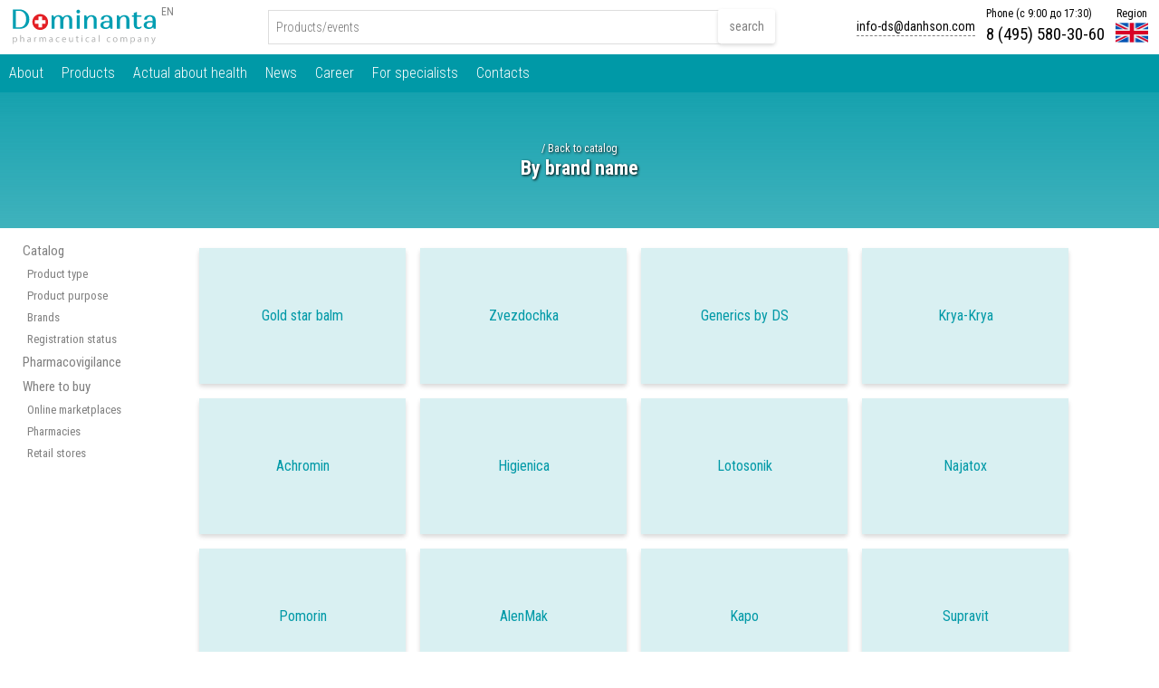

--- FILE ---
content_type: text/html; charset=utf-8
request_url: https://www.dominanta-service.ru/en/catalog/brands
body_size: 5692
content:

<!doctype html><html><head><meta charset="utf-8"><title>Catalog (By brand name)</title><meta name="keywords" content=""><meta name="description" content="">
<meta name="google-site-verification" content="8MVMJj1yL42qpCap2oOdW14enoIbfi83xWcfq05Oki0" /><meta name="yandex-verification" content="a19177777569a336" /><link href="https://www.dominanta-service.ru/Admin/BWP/Resources/Users/Root/css/main/dsm.css" rel="stylesheet" /><link href="/Admin/BWP/Resources/Users/Root/content/elements/market/fotorama/fotorama.css" rel="stylesheet" /><script src="/Admin/BWP/Resources/Users/Root/content/js/jquery.min.js"></script><link href="https://www.dominanta-service.ru/Admin/BWP/Resources/Users/Root/css/dominanta/assets/style.css" rel="stylesheet" /><link href="https://www.dominanta-service.ru/Admin/BWP/Resources/Users/Root/css/dominanta/assets/custom.css" rel="stylesheet" /><script src="/Admin/BWP/Resources/Users/Root/local/js/show-hidden.js"></script><script src="/Admin/BWP/Resources/Users/Root/local/js/tooltip.js"></script><meta name="viewport" content="width=device-width, initial-scale=1"><meta http-equiv="X-UA-Compatible" content="IE=edge"><link rel="shortcut icon" href="/Admin/BWP/Resources/Users/Root/favicon.ico">
<link href="/Content/css/maincss?v=tM2IfRjzLBS8Zq_NYmMWnWD0VDnG86dDh6PnC1l0w8Q1" rel="stylesheet"/>
<link href="/Content/css/l1/maincss?v=iSrOq5WD82p2yQzRd43rIXTAXMZ4PNNDieu1ilkwpJY1" rel="stylesheet"/>
<style>body{Arial;}</style><link rel='stylesheet' href="/Content/css/dcss/en/catalog/brands.css?v=0432025221840"><!--[if lt IE 9]><script src="https://oss.maxcdn.com/libs/html5shiv/3.7.0/html5shiv.js"></script><script src="https://oss.maxcdn.com/libs/respond./Content/js/1.4.2/respond.min.js"></script><link rel='stylesheet' href="/Content/css/ie/ie8.css"><![endif]-->
<script> if (window.location.search.indexOf('f&nomenu') > -1) { var sheet = document.styleSheets[0]; sheet.insertRule("header { display: none !important; }", 1); sheet.insertRule("footer { display: none !important; }", 2); }</script></head><body class="home" style="overflow-x: hidden;" data-render="05.03.2025 1:18:40" data-pagecode="en/catalog/brands" data-pagec="183272"><div class="body-fixed"><div class="body-fixed-bgcover"></div></div><div id="xs-indicator"></div><div id="sm-indicator"></div><div id="md-indicator"></div><div id="lg-indicator"></div><div id="lxs-windicator"></div><div id="llxs-windicator"></div><div id="xs-windicator"></div><div id="sm-windicator"></div><div id="md-windicator"></div><div id="lg-windicator"></div><div id="xllg-windicator"></div><div id="xxllg-windicator"></div><div class="page-box " id=""><style></style><div class="page-box-content" id="page-content-wrapper"><div id="main"><div class="top-margin-x"></div>
<style>.only-authorized {display: none;}</style>
<style>  .body-fixed-bgcover::before{background-color: rgb(255, 255, 255);content: '';display: block;height: 100%;position: absolute;width: 100%;}.body-fixed-bgcover:hover::before{background-color: rgb(255, 255, 255);content: '';display: block;height: 100%;position: absolute;width: 100%;}.body-fixed {position: fixed;}.body-fixed .body-fixed-bgcover {
} body:hover .body-fixed {
} body:hover .body-fixed .body-fixed-bgcover { 
} video.body {position: fixed;top: 0;left: 0;min-width: 100%;min-height: 100%;width: auto; height: auto;} @media only screen and (min-width: 0px) and (max-width: 479px) { video.body {display: none;} }  </style>
<script>
 try{window.UserLoggedInID='-1';  window.UserLoggedInName=''; window.UserLoggedIn=false;} catch(ex){} 
</script>












<div id="uni-line-678630" class="runiline uniline   uni-filter-elements  uniblock   " style=""  data-at="0" data-prevent-losing-active="false" data-toggle="false" data-redirect-immed="false" data-group="" data-sidebar="" data-addtocartmode="" data-button="" data-navigationtype="" data-navigation="" data-navigationtarget="" data-xs-count="0" data-sm-count="0" data-md-count="0" data-lg-count="0" data-padding-top="" data-padding-bottom="" data-generic="false" data-filter="" data-addroles="" data-submit="" data-submit-mode="" data-submit-show="" data-submit-hide="" data-redirect="" filter-id="" data-uploadinput="" data-isbtemp="false" data-b-t="0" data-dt="" data-colid="" data-tableid="" data-entityid=""  >
<div class="row row-no-padding uni-filter-elements" data-xs-count="0" data-sm-count="0" data-md-count="0" data-lg-count="0">

<div class="uni-line-678630-col uni-line-678630-i-0     col-no-padding   " data-asdf='1 - 0' style=";height: 100%" ><style> @media (max-width: 480px) {.uni-line-678630-i-0 { }} @media (max-width: 320px) {.uni-line-678630-i-0 { }} @media (max-width: 767px) {.uni-line-678630-i-0 { }} @media (min-width: 768px) {.uni-line-678630-i-0 { }} @media (min-width: 992px) {.uni-line-678630-i-0 { }} @media (min-width: 1200px) {.uni-line-678630-i-0 { }} @media (min-width: 1600px) {.uni-line-678630-i-0 { }} @media (min-width: 1920px) {.uni-line-678630-i-0 { }}</style> 











<div id="uni-line-162764" class="runiline uniline   uni-filter-elements  uniblock   " style=""  data-at="0" data-prevent-losing-active="false" data-toggle="false" data-redirect-immed="false" data-group="" data-sidebar="" data-addtocartmode="" data-button="" data-navigationtype="" data-navigation="" data-navigationtarget="" data-xs-count="0" data-sm-count="0" data-md-count="0" data-lg-count="0" data-padding-top="" data-padding-bottom="" data-generic="false" data-filter="" data-addroles="" data-submit="" data-submit-mode="" data-submit-show="" data-submit-hide="" data-redirect="" filter-id="" data-uploadinput="" data-isbtemp="false" data-b-t="0" data-dt="" data-colid="" data-tableid="292" data-entityid="2"  >
<div class="row row-no-padding uni-filter-elements" data-xs-count="0" data-sm-count="0" data-md-count="0" data-lg-count="0">

<div class="uni-line-162764-col uni-line-162764-i-0     col-no-padding  " data-asdf='1 - 0' style=" height: auto;" ><style></style> 
<div id="uni-775614" class="uniblock unitext runitext "><div class="unitext-before"><section>
<div class="wrapper dsf">
<header class="page-header"><script>if (/comp|inter|loaded/.test(document.readyState)){onPageLoaded();}else{document.addEventListener('DOMContentLoaded', onPageLoaded, false);}function onPageLoaded(){var element=$('.fixed-menu'); $(window).scroll(function(){element['fade'+ ($(this).scrollTop() > 120 ? 'In': 'Out')](80);});}</script>
<style type="text/css">.input-search{
  padding:8px;
  border-style: solid;
  border-width: 1px;
  border-radius: 0px;
  border-color: #dddddd;
  }
</style>
<script src="/Admin/BWP/Resources/Users/Root/search/SearchSellObjectsEn.js">
</script>
<div class="dsf"> 
  <div class="header-mobile a768m p4-tb"> 
    <div class="bt w100p p12-lr"> 
      <div class="btl v-am"><a href="/"><img alt="" height="22" src="/Admin/BWP/Resources/Users/Root/logo/Dominanta-Service-logo-en.svg" style="width:125px; height:28px; float:left" width="100"/></a> 
      </div>
      <div class="btl v-am t-ar"><a aria-controls="collapseMenu" aria-expanded="false" data-toggle="collapse" href="#collapseMenu" role="button"><img alt="" src="/Admin/BWP/Resources/Users/Root/icons/list-menu.png" style="width: 22px; height: 22px;"/></a> 
      </div>
    </div>
    <div class="collapse" id="collapseMenu"> 
      <div> 
        <div class="menu-mobile-container"> 
          <div><a class="menu-mobile" href="/en/main">Main</a> 
          </div>
          <div><a class="menu-mobile" href="/en/about">About</a> 
          </div>
          <div><a class="menu-mobile" href="/en/products">Products</a> 
          </div>
          <div><a class="menu-mobile" href="/en/actual">Actual about health</a> 
          </div>
          <div><a class="menu-mobile" href="/en/news">News</a> 
          </div>
          <div><a class="menu-mobile" href="/en/career">Career</a> 
          </div>
          <div><a class="menu-mobile" href="/en/for-specialists">For specialists</a> 
          </div>
          <div><a class="menu-mobile" href="/en/contacts">Contacts</a> 
          </div>
          <div><a class="menu-mobile" href="/">На русском</a> 
          </div>
        </div>
      </div>
    </div>
  </div>
  <div class="a768"> 
    <div class="p1 bt w100p mw1400 "> 
      <div class="p1-b1 btl h60 v-am"> 
        <div class="fl"> 
          <div class="logo"><a href="/en/main"><img alt="" height="36" src="/Admin/BWP/Resources/Users/Root/logo/Dominanta-Service-logo-en.svg" width="162"/></a> 
          </div>
          <div><a class="lang" href="/">EN</a> 
          </div>
        </div>
      </div>
      <div class="p1-b2 btl v-am"> 
        <div class="search-block"> 
          <div class="search-field-1"> 
            <div class="runiinput uniblock uniinput" data-ismaplinked="false" data-suggestions="false" data-target="" data-targetmapuiid="" id="uni-input-513036"> 
              <input class="input-search" data-city="Москва" data-colid="" data-entityid="" data-fr-left="" data-fr-right="" data-ftarget="" data-ftype="1" data-isness="false" data-mapid="" data-mask="" data-mode="3" data-route="false" data-tableid="" data-type="-1" id="input-uni-input-513036" onblur="this.placeholder='Products/events'" onfocus="this.placeholder=''" placeholder="Products/events" value=""/> 
            </div>
          </div>
          <div style="width: 1px; height: 1px"> 
            <div class="search-field-2"> 
              <div class="runiinput uniblock uniinput" data-ismaplinked="false" data-suggestions="false" data-target="" data-targetmapuiid="" id="uni-input-456309"> 
                <input data-city="Москва" data-colid="" data-entityid="" data-fr-left="" data-fr-right="" data-ftarget="" data-ftype="1" data-isness="false" data-mapid="" data-mask="" data-mode="3" data-route="false" data-tableid="" data-type="-1" id="input-uni-input-456309" onblur="this.placeholder='Направление'" onfocus="this.placeholder=''" placeholder="Направление" style="width: 1px; height: 1px" value=""/> 
              </div>
            </div>
            <div class="search-field-3"> 
              <div class="runiinput uniblock uniinput" data-ismaplinked="false" data-suggestions="false" data-target="" data-targetmapuiid="" id="uni-input-836876"> 
                <input data-city="Москва" data-colid="" data-entityid="" data-fr-left="" data-fr-right="" data-ftarget="" data-ftype="1" data-isness="false" data-mapid="" data-mask="" data-mode="3" data-route="false" data-tableid="" data-type="-1" id="input-uni-input-836876" onblur="this.placeholder='Цена (от) руб.'" onfocus="this.placeholder=''" placeholder="Цена (от) руб." style="width: 1px; height: 1px" value=""/> 
              </div>
            </div>
            <div class="search-field-4"> 
              <div class="runiinput uniblock uniinput" data-ismaplinked="false" data-suggestions="false" data-target="" data-targetmapuiid="" id="uni-input-289132"> 
                <input data-city="Москва" data-colid="" data-entityid="" data-fr-left="" data-fr-right="" data-ftarget="" data-ftype="1" data-isness="false" data-mapid="" data-mask="" data-mode="3" data-route="false" data-tableid="" data-type="-1" id="input-uni-input-289132" onblur="this.placeholder='Цена (до) руб.'" onfocus="this.placeholder=''" placeholder="Цена (до) руб." style="width: 1px; height: 1px" value=""/> 
              </div>
            </div>
          </div>
          <div><a class="search-button" href="#searchresulten" id="uni-search-sell-en-start-876519">search </a> 
          </div>
        </div>
      </div>
      <div class="p1-b3 btl v-am"> 
        <div class="hbt"> 
          <div class="hbtl p12-r v-am"> 
            <div><a class="main-menu-underline" href="mailto:info-ds@danhson.com">info-ds@danhson.com</a> 
            </div>
          </div>
          <div class="hbtl p12-r v-am"> 
            <div class="main-menu-h">Phone (с 9:00 до 17:30) 
            </div>
            <div class="main-menu-phone"><a href="tel:+74955803060">8 (495) 580-30-60</a> 
            </div>
          </div>
          <div class="hbtl p12-r"> 
            <div class="main-menu-h" style="text-align: center;"><a href="/">Region</a> 
            </div>
            <div style="text-align:center"><a href="/"><img alt="" src="/Admin/BWP/Resources/Users/Root/panel/english.png" style="width: 36px; height: 32px; margin-top: -4px;"/></a> 
            </div>
          </div>
        </div>
      </div>
    </div>
    <div class="p2 header-navigation"> 
      <div class="ds-content mw1400 "><a class="header-navigation-button" href="/en/about">About</a><a class="header-navigation-button" href="/en/products">Products</a><a class="header-navigation-button" href="/en/actual">Actual about health</a><a class="header-navigation-button" href="/en/news">News</a><a class="header-navigation-button" href="/en/career">Career</a><a class="header-navigation-button" href="/en/for-specialists">For specialists</a><a class="header-navigation-button" href="/en/contacts">Contacts</a> 
      </div>
    </div>
  </div>
  <div class="fixed-menu"> 
    <div class="p1 bt w100p mw1400 p12-lr"> 
      <div class="btl v-am"><a href="/"><img alt="" height="22" src="/Admin/BWP/Resources/Users/Root/logo/Dominanta-Service-logo-en.svg" style="width:125px; height:28px; float:left" width="100"/></a> 
      </div>
      <div class="btl v-at"> 
        <div style="text-align: center;"><a class="p8-sq header-navigation-button-cp" href="/en/about">About</a><a class="p8-sq header-navigation-button-cp" href="/en/products">Products</a><a class="p8-sq header-navigation-button-cp" href="/en/actual">Actual about health</a><a class="p8-sq header-navigation-button-cp" href="/en/news">News</a><a class="p8-sq header-navigation-button-cp" href="/en/career">Career</a><a class="p8-sq header-navigation-button-cp" href="/en/for-specialists">For specialists</a><a class="p8-sq header-navigation-button-cp" href="/en/contacts">Contacts</a> 
        </div>
      </div>
    </div>
  </div>
</div></header>

<main class="page-body">
<div class="bg-c lozad-background" data-background-image="">
<div class="pb ds-l1 t-ac">
<div><div class="wt12 f400 wt-sdw t-ac">/ <a class="wt12 f400 wt-sdw" href="/en/catalog">Back to catalog</a></div>
<h1 class="wt22 f700 wt-sdw">By brand name</h1>
</div>
</div>
</div>

<div class="ds-content-category w100p mw1400">
<div class="ds-category">
<div class="ds-sidemenu"><div class="a640"><a class="side-menu" href="/en/catalog">Catalog</a> <br/> <a class="side-menu2" href="/en/catalog/product-type">Product type</a> <br/> <a class="side-menu2" href="/en/catalog/product-purpose">Product purpose</a> <br/> <a class="side-menu2" href="/en/catalog/brands">Brands</a> <br/> <a class="side-menu2" href="/en/catalog/registration-status">Registration status</a> <br/> <a class="side-menu" href="/en/pharmacovigilance">Pharmacovigilance</a> <br/> <a class="side-menu" href="/en/where-to-buy">Where to buy</a> <br/> <a class="side-menu2" href="/en/where-to-buy/online-marketplaces">Online marketplaces</a> <br/> <a class="side-menu2" href="/en/where-to-buy/pharmacies">Pharmacies</a> <br/> <a class="side-menu2" href="/en/where-to-buy/retail-stores">Retail stores</a></div><div class="a640m"> <div><a aria-controls="collapseMenu" aria-expanded="false" class="side-menu-header" data-toggle="collapse" href="#collapseSidemenu" role="button">Products<img alt="" class="m8-sq" src="/Admin/BWP/Resources/Users/Root/icons/down-arrow.svg" style="width: 12px; height: 12px;"/></a> </div><div class="collapse" id="collapseSidemenu"> <div> <div class="menu-mobile-container p12-b"><a class="side-menu" href="/en/catalog">Catalog</a> <br/> <a class="side-menu2" href="/en/catalog/product-type">Product type</a> <br/> <a class="side-menu2" href="/en/catalog/product-purpose">Product purpose</a> <br/> <a class="side-menu2" href="/en/catalog/brands">Brands</a> <br/> <a class="side-menu2" href="/en/catalog/registration-status">Registration status</a> <br/> <a class="side-menu" href="/en/pharmacovigilance">Pharmacovigilance</a> <br/> <a class="side-menu" href="/en/where-to-buy">Where to buy</a> <br/> <a class="side-menu2" href="/en/where-to-buy/online-marketplaces">Online marketplaces</a> <br/> <a class="side-menu2" href="/en/where-to-buy/pharmacies">Pharmacies</a> <br/> <a class="side-menu2" href="/en/where-to-buy/retail-stores">Retail stores</a> </div></div></div></div></div>

<div class="w100p mw1000">
<div class="ds-description"></div>

<div class="ds-add-menu"><div class="ds-preview-c4"><a href="/en/catalog/brands/Gold-star-balm"><div class="ds-category-preview-layout"><div class="ds-bc1"><div class="prw-category ds-l3"><div>Gold star balm</div></div></div></div></a></div><div class="ds-preview-c4"><a href="/en/catalog/brands/Zvezdochka"><div class="ds-category-preview-layout"><div class="ds-bc1"><div class="prw-category ds-l3"><div>Zvezdochka</div></div></div></div></a></div><div class="ds-preview-c4"><a href="/en/catalog/brands/Generics-by-DS"><div class="ds-category-preview-layout"><div class="ds-bc1"><div class="prw-category ds-l3"><div>Generics by DS</div></div></div></div></a></div><div class="ds-preview-c4"><a href="/en/catalog/brands/Krya-Krya"><div class="ds-category-preview-layout"><div class="ds-bc1"><div class="prw-category ds-l3"><div>Krya-Krya</div></div></div></div></a></div><div class="ds-preview-c4"><a href="/en/catalog/brands/Achromin"><div class="ds-category-preview-layout"><div class="ds-bc1"><div class="prw-category ds-l3"><div>Achromin</div></div></div></div></a></div><div class="ds-preview-c4"><a href="/en/catalog/brands/Higienica"><div class="ds-category-preview-layout"><div class="ds-bc1"><div class="prw-category ds-l3"><div>Higienica</div></div></div></div></a></div><div class="ds-preview-c4"><a href="/en/catalog/brands/Lotosonik"><div class="ds-category-preview-layout"><div class="ds-bc1"><div class="prw-category ds-l3"><div>Lotosonik</div></div></div></div></a></div><div class="ds-preview-c4"><a href="/en/catalog/brands/Najatox"><div class="ds-category-preview-layout"><div class="ds-bc1"><div class="prw-category ds-l3"><div>Najatox</div></div></div></div></a></div><div class="ds-preview-c4"><a href="/en/catalog/brands/Pomorin"><div class="ds-category-preview-layout"><div class="ds-bc1"><div class="prw-category ds-l3"><div>Pomorin</div></div></div></div></a></div><div class="ds-preview-c4"><a href="/en/catalog/brands/AlenMak"><div class="ds-category-preview-layout"><div class="ds-bc1"><div class="prw-category ds-l3"><div>AlenMak</div></div></div></div></a></div><div class="ds-preview-c4"><a href="/en/catalog/brands/Kapo"><div class="ds-category-preview-layout"><div class="ds-bc1"><div class="prw-category ds-l3"><div>Kapo</div></div></div></div></a></div><div class="ds-preview-c4"><a href="/en/catalog/brands/Supravit"><div class="ds-category-preview-layout"><div class="ds-bc1"><div class="prw-category ds-l3"><div>Supravit</div></div></div></div></a></div><div class="ds-preview-c4"><a href="/en/catalog/brands/Tadimax"><div class="ds-category-preview-layout"><div class="ds-bc1"><div class="prw-category ds-l3"><div>Tadimax</div></div></div></div></a></div><div class="ds-preview-c4"><a href="/en/catalog/brands/Bronchoton"><div class="ds-category-preview-layout"><div class="ds-bc1"><div class="prw-category ds-l3"><div>Bronchoton</div></div></div></div></a></div><div class="ds-preview-c4"><a href="/en/catalog/brands/Fenoq"><div class="ds-category-preview-layout"><div class="ds-bc1"><div class="prw-category ds-l3"><div>Fenoq</div></div></div></div></a></div><div class="ds-preview-c4"><a href="/en/catalog/brands/Troximetacin"><div class="ds-category-preview-layout"><div class="ds-bc1"><div class="prw-category ds-l3"><div>Troximetacin</div></div></div></div></a></div><div class="ds-preview-c4"><a href="/en/catalog/brands/ViTrio"><div class="ds-category-preview-layout"><div class="ds-bc1"><div class="prw-category ds-l3"><div>ViTrio</div></div></div></div></a></div><div class="ds-preview-c4"><a href="/en/catalog/brands/CitroMix"><div class="ds-category-preview-layout"><div class="ds-bc1"><div class="prw-category ds-l3"><div>CitroMix</div></div></div></div></a></div><div class="ds-preview-c4"><a href="/en/catalog/brands/Entegnin"><div class="ds-category-preview-layout"><div class="ds-bc1"><div class="prw-category ds-l3"><div>Entegnin</div></div></div></div></a></div><div class="ds-preview-c4"><a href="/en/catalog/brands/Ketozoral"><div class="ds-category-preview-layout"><div class="ds-bc1"><div class="prw-category ds-l3"><div>Ketozoral</div></div></div></div></a></div><div class="ds-preview-c4"><a href="/en/catalog/brands/My-Teddy"><div class="ds-category-preview-layout"><div class="ds-bc1"><div class="prw-category ds-l3"><div>My Teddy</div></div></div></div></a></div><div class="ds-preview-c4"><a href="/en/catalog/brands/Danhson"><div class="ds-category-preview-layout"><div class="ds-bc1"><div class="prw-category ds-l3"><div>Danhson</div></div></div></div></a></div></div>

<div class="ds-description"></div>
</div>
</div>
</div>
</main>

<div class="searchresult" id="searchresulten"><div class="t-ac" id="uni-progress-bar-search-sell-en" style="display:none"><img alt="" height="70" src="/Admin/BWP/Resources/Users/Root/search/progress.gif" width="70"/> </div><div class="t-ac gt15 f400 p24-sq" id="uni-noresult-search-sell-en" style="display:none">No search results</div><div class="fbt w100p mw1400"> <div class="runiline uniline uni-filter-elements uniblock" id="uni-searchlist-sell-en"> <div class="row row-no-padding uni-filter-elements" style="display: block;">&nbsp; </div></div></div></div>

<footer class="page-footer"><div class="footer">
  <div class="p12-sq">
    <div class="f1 fbt w100p mw1400">
      <div class="f1-b1 fbtl v-at p12-sq wt14 f400">
        <div>&copy;2022. AO «Dominanta-service» 
          <br />All rights reserved 
        </div>
        <div id="ABWP-copyright-block"><span style="font-size:11px;"><span id="ABWP-copyright-text">Powered by</span></span><span><a href="https://www.abwp.app" target="_blank"><img alt="" src="/Admin/BWP/Resources/Users/Root/logo/abwp-logo-tww.png" style="width: 70px; height: 21px;" /></a></span>
        </div>
      </div>
      <div class="f1-b2 fbtl v-at">
        <div class="fmbt">
          <div class="f1-b2-c1 fmbtl p12-sq">
            <div><a class="footer-caption" href="/en/brands">Brands</a>
            </div><a class="footer-menu" href="/en/brands/Gold-star-balm">Gold star balm</a>
            <br /><a class="footer-menu" href="/en/brands/Zvezdochka">Zvezdochka</a>
            <br /><a class="footer-menu" href="/en/brands/Achromin">Achromin</a>
            <br /><a class="footer-menu" href="/en/brands/Krya-Krya">Krya-Krya</a>
            <br /><a class="footer-menu" href="/en/brands/Pomorin">Pomorin</a>
            <br /><a class="footer-menu" href="/en/brands/Nayatoks">Najatoks</a>
            <br /><a class="footer-menu" href="/en/brands/Higienica">Higienica</a>
            <br /><a class="footer-menu" href="/en/brands/Supravit">Supravit</a>
          </div>
          <div class="f1-b2-c2 fmbtl p12-sq">
            <div><a class="footer-caption" href="/en/about">Company</a>
            </div><a class="footer-menu" href="/en/about">About us</a>
            <br /><a class="footer-menu" href="/en/products">Products</a>
            <br /><a class="footer-menu" href="/en/actual">Actual about health</a>
            <br /><a class="footer-menu" href="/en/news">News</a>
            <br /><a class="footer-menu" href="/en/career">Career</a>
            <br /><a class="footer-menu" href="/en/for-specialists">For specialists</a>
          </div>
          <div class="f1-b2-c3 fmbtl p12-sq">
            <div><a class="footer-caption" href="/en/main">Information</a>
            </div><a class="footer-menu" href="/en/docs/agreement">User agreement</a>
            <br /><a class="footer-menu" href="/en/docs/privacy-policy">Privacy policy</a>
          </div>
        </div>
      </div>
      <div class="f1-b3 fbtl v-at p12-sq wt14 f400">
        <div>142100,Moscow region,Podolsk 
          <br />st. Komsomolskaya, house 1, building 49,
          <br />place 1, room 223 
        </div>
        <div>Phone:+7 (495) 580-30-60 
        </div>
        <div>Fax:+7 (495) 580-30-61 
          <br />E-mail:<a class="wt14 f400" href="mailto:info-ds@danhson.com">info-ds@danhson.com</a>
        </div>
      </div>
      <div class="f1-b4 t-ac p12-sq wt14 f400">
        <div>&copy;2022. AO «Dominanta-service» 
          <br />All rights reserved 
        </div>
        <div id="ABWP-copyright-block"><span style="font-size:11px;"><span id="ABWP-copyright-text">Powered by</span></span><span><a href="https://www.abwp.app" target="_blank"><img alt="" src="/Admin/BWP/Resources/Users/Root/logo/abwp-logo-tww.png" style="width: 70px; height: 21px;" /></a></span>
        </div>
      </div>
    </div>
  </div>
</div></footer>
</div>
</section>
</div></div></div></div></div></div></div></div></div></div></div><div id="current-page" data-page="en/catalog/brands"></div><div class="clearfix"></div><!-- Global site tag (gtag.js) - Google Analytics -->
<script async src="https://www.googletagmanager.com/gtag/js?id=UA-172420621-1"></script>
<script>
  window.dataLayer = window.dataLayer || [];
  function gtag(){dataLayer.push(arguments);}
  gtag('js', new Date());

  gtag('config', 'UA-172420621-1');
</script>
<!-- Yandex.Metrika counter -->
<script type="text/javascript" >
   (function(m,e,t,r,i,k,a){m[i]=m[i]||function(){(m[i].a=m[i].a||[]).push(arguments)};
   m[i].l=1*new Date();k=e.createElement(t),a=e.getElementsByTagName(t)[0],k.async=1,k.src=r,a.parentNode.insertBefore(k,a)})
   (window, document, "script", "https://mc.yandex.ru/metrika/tag.js", "ym");

   ym(65540407, "init", {
        clickmap:true,
        trackLinks:true,
        accurateTrackBounce:true,
        webvisor:true
   });
</script>
<noscript><div><img src="https://mc.yandex.ru/watch/65540407" style="position:absolute; left:-9999px;" alt="" /></div></noscript>
<!-- /Yandex.Metrika counter --><!-- Global site tag (gtag.js) - Google Analytics -->
<script async src="https://www.googletagmanager.com/gtag/js?id=G-JLRXZS7V7X"></script>
<script>
  window.dataLayer = window.dataLayer || [];
  function gtag(){dataLayer.push(arguments);}
  gtag('js', new Date());

  gtag('config', 'G-JLRXZS7V7X');
</script><script src="/Admin/BWP/Resources/Users/Root/content/elements/market/fotorama/fotorama.js">
</script><script src="/Admin/BWP/Resources/Users/Root/content/js/lozad.js"></script>
<script src="/Admin/BWP/Resources/Users/Root/local/js/lozadactivate.js"></script><script src="/Content/js/jq?v=R6WmcEj_tDNudRPNMi-3MUptSSYFGJGh-w4wi0seC8A1"></script>
<script src="/Content/js/mainjs?v=ExsuxJuHOEZt24pS2wFTypn3-6u6KPiEmKSW2SI4msg1"></script>
<script src="/Content/mainjs?v=Xuam6TWPhcGt1QT7p5fexG3T-XZA9hjh88zJ89jkDQQ1"></script>
<script src="/plugins/js/mainjs?v=2P0T3Oru67zzD8joCwpyLeKjNCKCaIlsk0ag0w-KBN01"></script>
<script src="/plugins/js/l1/mainjs?v=5Dmh5TX7akLMD8HJvoE0IirmlquJGEKwZdF1N9i79jo1"></script>
<link href="/plugins/select2/css/select2.min.css" rel="stylesheet"/><script src="/plugins/select2/js/select2.full.min.js"></script><script src="/plugins/select2/js/i18n/ru.js"></script><script src="https://cdnjs.cloudflare.com/ajax/libs/jquery.maskedinput/1.4.1/jquery.maskedinput.min.js"></script><script src="/ShortLink/index"></script><script src="https://cdn.rawgit.com/leafo/sticky-kit/v1.1.2/jquery.sticky-kit.min.js"></script></body></html>

--- FILE ---
content_type: text/css
request_url: https://www.dominanta-service.ru/Content/css/dcss/en/catalog/brands.css?v=0432025221840
body_size: 367
content:
#uni-line-678630{overflow:hidden;position:relative;width:auto;height:100%;}#uni-line-678630>video{position:absolute;top:0;left:0;min-width:100%;min-height:100%;width:auto;height:auto;}@media only screen and (min-width: 0px) and (max-width: 479px){#uni-line-678630>video{display:none;}}#uni-line-162764{overflow:hidden;position:relative;width:auto;height:100%;}#uni-line-162764>video{position:absolute;top:0;left:0;min-width:100%;min-height:100%;width:auto;height:auto;}@media only screen and (min-width: 0px) and (max-width: 479px){#uni-line-162764>video{display:none;}}#uni-775614{width:100%;overflow:hidden;}#uni-775614{text-align:left;}#uni-775614{font-size:14px;color:#000;font-weight:normal;font-style:normal;text-decoration:none;padding-left:0%;padding-right:0%;padding-top:0%;padding-bottom:0%;}#uni-775614:hover,.uniline[data-generic="true"]:hover #uni-775614,.uniline[data-generic="true"]:hover:not(.active) .uniline:not(.buybuttonmode) #uni-775614,.uniline[data-generic="true"].buybuttonmode:hover #uni-775614{text-align:left;color:#000;font-weight:normal;font-style:normal;text-decoration:none;padding-left:0%;padding-right:0%;padding-top:0%;padding-bottom:0%;}#uni-775614.active,.uniline[data-generic="true"].active #uni-775614,.uniline[data-generic="true"].active .uniline:not(.buybuttonmode) #uni-775614,.uniline[data-generic="true"].buybuttonmode.active #uni-775614{text-align:left;color:#000;font-weight:normal;font-style:normal;text-decoration:none;padding-left:0%;padding-right:0%;padding-top:0%;padding-bottom:0%;}#uni-775614 a{display:inline-block;color:#000;font-weight:normal;font-style:normal;text-decoration:none;}#uni-775614 a:hover,.uniline[data-generic="true"]:hover:not(.active) #uni-775614 a{color:#000;font-weight:normal;font-style:normal;text-decoration:none;}#uni-775614.active a{color:#000;font-weight:normal;font-style:normal;text-decoration:none;}

--- FILE ---
content_type: image/svg+xml
request_url: https://www.dominanta-service.ru/Admin/BWP/Resources/Users/Root/logo/Dominanta-Service-logo-en.svg
body_size: 16677
content:
<?xml version="1.0" encoding="UTF-8" standalone="no"?>
<svg
   xmlns:dc="http://purl.org/dc/elements/1.1/"
   xmlns:cc="http://creativecommons.org/ns#"
   xmlns:rdf="http://www.w3.org/1999/02/22-rdf-syntax-ns#"
   xmlns:svg="http://www.w3.org/2000/svg"
   xmlns="http://www.w3.org/2000/svg"
   viewBox="0 0 66.666664 16"
   height="16"
   width="66.666664"
   xml:space="preserve"
   id="svg2"
   version="1.1"><metadata
     id="metadata8"><rdf:RDF><cc:Work
         rdf:about=""><dc:format>image/svg+xml</dc:format><dc:type
           rdf:resource="http://purl.org/dc/dcmitype/StillImage" /></cc:Work></rdf:RDF></metadata><defs
     id="defs6" /><g
     transform="matrix(1.3333333,0,0,-1.3333333,0,16)"
     id="g10"><g
       transform="scale(0.1)"
       id="g12"><path
         id="path14"
         style="fill:#b2b3b3;fill-opacity:1;fill-rule:nonzero;stroke:none"
         d="m 9.38281,14.9063 c 0,-0.4258 0.0625,-0.8243 0.12891,-1.1836 0.52348,-2 2.26168,-3.375 4.32418,-3.375 3.0547,0 4.8243,2.4921 4.8243,6.1289 0,3.1836 -1.6719,5.9023 -4.7227,5.9023 -1.9648,0 -3.8008,-1.4101 -4.35937,-3.5742 C 9.47656,18.4453 9.38281,18.0156 9.38281,17.625 Z m -2.85547,4.2265 c 0,2.0352 -0.0664,3.6719 -0.13281,5.1797 h 2.58985 l 0.13281,-2.7227 h 0.0664 c 1.17971,1.9375 3.05081,3.086 5.64061,3.086 3.836,0 6.7188,-3.25 6.7188,-8.0664 0,-5.7071 -3.4727,-8.52737 -7.211,-8.52737 -2.0976,0 -3.9375,0.91797 -4.88669,2.49217 H 9.38281 V 1.94922 H 6.52734 V 19.1328" /><path
         id="path16"
         style="fill:#b2b3b3;fill-opacity:1;fill-rule:nonzero;stroke:none"
         d="m 31.9727,31.7266 h 2.8867 v -9.9024 h 0.0664 c 0.457,0.8164 1.1797,1.5391 2.0664,2.0313 0.8516,0.4922 1.8672,0.8203 2.9531,0.8203 2.1289,0 5.5391,-1.3125 5.5391,-6.7891 V 8.44141 h -2.8867 v 9.12109 c 0,2.5508 -0.9493,4.7188 -3.6719,4.7188 -1.8711,0 -3.3438,-1.3125 -3.8672,-2.8868 -0.1641,-0.3906 -0.1992,-0.8203 -0.1992,-1.3789 V 8.44141 H 31.9727 V 31.7266" /><path
         id="path18"
         style="fill:#b2b3b3;fill-opacity:1;fill-rule:nonzero;stroke:none"
         d="m 65.3242,16.543 c -3.1484,0.0664 -6.7265,-0.4922 -6.7265,-3.5742 0,-1.8672 1.25,-2.754 2.7265,-2.754 2.0664,0 3.3789,1.3125 3.836,2.6563 0.0976,0.293 0.164,0.6211 0.164,0.918 z M 65.75,8.44531 65.5195,10.4414 H 65.4219 C 64.5391,9.19922 62.832,8.08594 60.5703,8.08594 c -3.2109,0 -4.8555,2.26176 -4.8555,4.55466 0,3.836 3.4102,5.9336 9.543,5.9024 v 0.3281 c 0,1.3125 -0.3594,3.6719 -3.6094,3.6719 -1.4726,0 -3.0117,-0.4571 -4.1289,-1.1797 l -0.6562,1.9023 c 1.3125,0.8516 3.2148,1.4102 5.2148,1.4102 4.8516,0 6.0313,-3.3125 6.0313,-6.4961 v -5.9336 c 0,-1.3789 0.0664,-2.72266 0.2617,-3.80079 H 65.75" /><path
         id="path20"
         style="fill:#b2b3b3;fill-opacity:1;fill-rule:nonzero;stroke:none"
         d="m 79.5586,19.3633 c 0,1.8672 -0.0352,3.4765 -0.1289,4.9492 h 2.5195 l 0.1016,-3.1133 h 0.1289 c 0.7226,2.1328 2.457,3.4766 4.3945,3.4766 0.3281,0 0.5586,-0.0352 0.8203,-0.0977 v -2.7226 c -0.2968,0.0625 -0.5898,0.0976 -0.9843,0.0976 -2.0313,0 -3.4766,-1.539 -3.8711,-3.707 -0.0625,-0.3906 -0.1289,-0.8516 -0.1289,-1.3438 V 8.44531 H 79.5586 V 19.3633" /><path
         id="path22"
         style="fill:#b2b3b3;fill-opacity:1;fill-rule:nonzero;stroke:none"
         d="m 97.2031,20.0195 c 0,1.6368 -0.0351,2.9844 -0.1328,4.293 h 2.5235 l 0.1289,-2.5547 h 0.1015 c 0.8828,1.5078 2.3598,2.918 4.9808,2.918 2.168,0 3.804,-1.3125 4.496,-3.1836 h 0.062 c 0.496,0.8867 1.117,1.5742 1.774,2.0664 0.949,0.7227 2,1.1172 3.508,1.1172 2.097,0 5.214,-1.3789 5.214,-6.8867 V 8.44531 h -2.82 v 8.98049 c 0,3.0508 -1.117,4.8867 -3.445,4.8867 -1.637,0 -2.918,-1.2109 -3.41,-2.625 -0.129,-0.3906 -0.231,-0.918 -0.231,-1.4414 V 8.44531 h -2.82 v 9.50779 c 0,2.5235 -1.11,4.3594 -3.309,4.3594 -1.804,0 -3.117,-1.4453 -3.574,-2.8828 -0.164,-0.4297 -0.23,-0.918 -0.23,-1.4141 V 8.44531 H 97.2031 V 20.0195" /><path
         id="path24"
         style="fill:#b2b3b3;fill-opacity:1;fill-rule:nonzero;stroke:none"
         d="m 139.699,16.543 c -3.148,0.0664 -6.726,-0.4922 -6.726,-3.5742 0,-1.8672 1.25,-2.754 2.726,-2.754 2.067,0 3.379,1.3125 3.836,2.6563 0.098,0.293 0.164,0.6211 0.164,0.918 z m 0.426,-8.09769 -0.23,1.99609 h -0.098 c -0.887,-1.24218 -2.59,-2.35546 -4.852,-2.35546 -3.211,0 -4.855,2.26176 -4.855,4.55466 0,3.836 3.41,5.9336 9.543,5.9024 v 0.3281 c 0,1.3125 -0.36,3.6719 -3.606,3.6719 -1.476,0 -3.019,-0.4571 -4.132,-1.1797 l -0.657,1.9023 c 1.313,0.8516 3.215,1.4102 5.215,1.4102 4.852,0 6.031,-3.3125 6.031,-6.4961 v -5.9336 c 0,-1.3789 0.071,-2.72266 0.266,-3.80079 h -2.625" /><path
         id="path26"
         style="fill:#b2b3b3;fill-opacity:1;fill-rule:nonzero;stroke:none"
         d="m 165.242,9.03516 c -0.754,-0.39453 -2.426,-0.91797 -4.554,-0.91797 -4.79,0 -7.907,3.24221 -7.907,8.09761 0,4.8868 3.348,8.4258 8.528,8.4258 1.703,0 3.214,-0.4258 4,-0.8164 l -0.653,-2.2344 c -0.695,0.3946 -1.773,0.754 -3.347,0.754 -3.641,0 -5.606,-2.6836 -5.606,-6 0,-3.6719 2.36,-5.9336 5.508,-5.9336 1.641,0 2.723,0.4257 3.539,0.7851 l 0.492,-2.16014" /><path
         id="path28"
         style="fill:#b2b3b3;fill-opacity:1;fill-rule:nonzero;stroke:none"
         d="m 185.281,17.9219 c 0.032,1.8359 -0.754,4.6875 -4,4.6875 -2.918,0 -4.195,-2.6914 -4.429,-4.6875 z m -8.461,-2.0664 c 0.067,-3.9063 2.559,-5.5078 5.442,-5.5078 2.066,0 3.316,0.3593 4.394,0.8164 l 0.492,-2.06644 c -1.015,-0.45703 -2.753,-0.98047 -5.277,-0.98047 -4.887,0 -7.805,3.21481 -7.805,7.99611 0,4.793 2.821,8.5625 7.442,8.5625 5.183,0 6.558,-4.5586 6.558,-7.4766 0,-0.5898 -0.062,-1.0508 -0.097,-1.3437 H 176.82" /><path
         id="path30"
         style="fill:#b2b3b3;fill-opacity:1;fill-rule:nonzero;stroke:none"
         d="m 211.711,12.7734 c 0,-1.6406 0.031,-3.0859 0.137,-4.33199 h -2.563 l -0.164,2.59379 h -0.066 c -0.754,-1.28129 -2.426,-2.94926 -5.246,-2.94926 -2.493,0 -5.477,1.375 -5.477,6.94926 v 9.2773 h 2.887 v -8.7852 c 0,-3.0195 0.918,-5.0507 3.539,-5.0507 1.937,0 3.281,1.3437 3.805,2.6211 0.164,0.4296 0.265,0.9531 0.265,1.4765 v 9.7383 h 2.883 V 12.7734" /><path
         id="path32"
         style="fill:#b2b3b3;fill-opacity:1;fill-rule:nonzero;stroke:none"
         d="m 226.766,28.8711 v -4.5547 h 4.129 v -2.1992 h -4.129 v -8.5586 c 0,-1.9688 0.558,-3.082 2.164,-3.082 0.754,0 1.308,0.0976 1.672,0.1953 l 0.132,-2.16409 c -0.558,-0.23047 -1.445,-0.39062 -2.562,-0.39062 -1.344,0 -2.426,0.42187 -3.109,1.21094 -0.821,0.85547 -1.118,2.26167 -1.118,4.13277 v 8.6563 h -2.461 v 2.1992 h 2.461 v 3.8008 l 2.821,0.7539" /><path
         id="path34"
         style="fill:#b2b3b3;fill-opacity:1;fill-rule:nonzero;stroke:none"
         d="m 240.934,24.3125 h 2.882 V 8.44141 h -2.882 z m 3.211,4.4609 c 0.031,-0.9843 -0.688,-1.7695 -1.836,-1.7695 -1.016,0 -1.739,0.7852 -1.739,1.7695 0,1.0157 0.754,1.8047 1.805,1.8047 1.082,0 1.77,-0.789 1.77,-1.8047" /><path
         id="path36"
         style="fill:#b2b3b3;fill-opacity:1;fill-rule:nonzero;stroke:none"
         d="m 266.707,9.03516 c -0.758,-0.39453 -2.43,-0.91797 -4.559,-0.91797 -4.785,0 -7.902,3.24221 -7.902,8.09761 0,4.8868 3.344,8.4258 8.527,8.4258 1.704,0 3.215,-0.4258 4,-0.8164 l -0.656,-2.2344 c -0.691,0.3946 -1.769,0.754 -3.344,0.754 -3.644,0 -5.609,-2.6836 -5.609,-6 0,-3.6719 2.359,-5.9336 5.508,-5.9336 1.644,0 2.723,0.4257 3.543,0.7851 l 0.492,-2.16014" /><path
         id="path38"
         style="fill:#b2b3b3;fill-opacity:1;fill-rule:nonzero;stroke:none"
         d="m 285.234,16.543 c -3.144,0.0664 -6.718,-0.4922 -6.718,-3.5742 0,-1.8672 1.246,-2.754 2.718,-2.754 2.067,0 3.379,1.3125 3.84,2.6563 0.094,0.293 0.16,0.6211 0.16,0.918 z m 0.43,-8.09769 -0.23,1.99609 h -0.102 c -0.883,-1.24218 -2.59,-2.35546 -4.852,-2.35546 -3.21,0 -4.851,2.26176 -4.851,4.55466 0,3.836 3.406,5.9336 9.539,5.9024 v 0.3281 c 0,1.3125 -0.359,3.6719 -3.605,3.6719 -1.477,0 -3.02,-0.4571 -4.133,-1.1797 l -0.653,1.9023 c 1.309,0.8516 3.215,1.4102 5.211,1.4102 4.856,0 6.035,-3.3125 6.035,-6.4961 v -5.9336 c 0,-1.3789 0.067,-2.72266 0.262,-3.80079 h -2.621" /><path
         id="path40"
         style="fill:#b2b3b3;fill-opacity:1;fill-rule:nonzero;stroke:none"
         d="m 299.469,31.7266 h 2.883 V 8.44141 h -2.883 V 31.7266" /><path
         id="path42"
         style="fill:#b2b3b3;fill-opacity:1;fill-rule:nonzero;stroke:none"
         d="m 339.047,9.03516 c -0.754,-0.39453 -2.422,-0.91797 -4.559,-0.91797 -4.785,0 -7.898,3.24221 -7.898,8.09761 0,4.8868 3.344,8.4258 8.523,8.4258 1.703,0 3.215,-0.4258 4,-0.8164 l -0.656,-2.2344 c -0.687,0.3946 -1.769,0.754 -3.344,0.754 -3.64,0 -5.605,-2.6836 -5.605,-6 0,-3.6719 2.359,-5.9336 5.508,-5.9336 1.64,0 2.718,0.4257 3.543,0.7851 l 0.488,-2.16014" /><path
         id="path44"
         style="fill:#b2b3b3;fill-opacity:1;fill-rule:nonzero;stroke:none"
         d="m 350.789,16.3438 c 0,-3.4727 2,-6.0977 4.82,-6.0977 2.754,0 4.821,2.5937 4.821,6.1641 0,2.6914 -1.344,6.1015 -4.754,6.1015 -3.41,0 -4.887,-3.1484 -4.887,-6.1679 z m 12.59,0.164 c 0,-5.8672 -4.066,-8.42186 -7.902,-8.42186 -4.297,0 -7.606,3.14456 -7.606,8.16406 0,5.3086 3.477,8.4258 7.871,8.4258 4.555,0 7.637,-3.3125 7.637,-8.168" /><path
         id="path46"
         style="fill:#b2b3b3;fill-opacity:1;fill-rule:nonzero;stroke:none"
         d="m 373.809,20.0195 c 0,1.6368 -0.032,2.9844 -0.129,4.293 h 2.523 l 0.133,-2.5547 h 0.098 c 0.882,1.5078 2.359,2.918 4.984,2.918 2.16,0 3.805,-1.3125 4.488,-3.1836 h 0.071 c 0.488,0.8867 1.113,1.5742 1.765,2.0664 0.953,0.7227 2.004,1.1172 3.512,1.1172 2.101,0 5.211,-1.3789 5.211,-6.8867 V 8.44531 h -2.817 v 8.98049 c 0,3.0508 -1.117,4.8867 -3.445,4.8867 -1.64,0 -2.918,-1.2109 -3.41,-2.625 -0.133,-0.3906 -0.23,-0.918 -0.23,-1.4414 V 8.44531 h -2.817 v 9.50779 c 0,2.5235 -1.117,4.3594 -3.312,4.3594 -1.805,0 -3.118,-1.4453 -3.575,-2.8828 -0.164,-0.4297 -0.23,-0.918 -0.23,-1.4141 V 8.44531 h -2.82 V 20.0195" /><path
         id="path48"
         style="fill:#b2b3b3;fill-opacity:1;fill-rule:nonzero;stroke:none"
         d="m 410.801,14.9063 c 0,-0.4258 0.066,-0.8243 0.129,-1.1836 0.527,-2 2.265,-3.375 4.332,-3.375 3.047,0 4.816,2.4921 4.816,6.1289 0,3.1836 -1.668,5.9023 -4.719,5.9023 -1.968,0 -3.804,-1.4101 -4.363,-3.5742 -0.098,-0.3594 -0.195,-0.7891 -0.195,-1.1797 z m -2.852,4.2265 c 0,2.0352 -0.066,3.6719 -0.133,5.1797 h 2.59 l 0.133,-2.7227 h 0.066 c 1.176,1.9375 3.047,3.086 5.637,3.086 3.836,0 6.727,-3.25 6.727,-8.0664 0,-5.7071 -3.477,-8.52737 -7.219,-8.52737 -2.098,0 -3.93,0.91797 -4.883,2.49217 h -0.066 V 1.94922 h -2.852 V 19.1328" /><path
         id="path50"
         style="fill:#b2b3b3;fill-opacity:1;fill-rule:nonzero;stroke:none"
         d="m 441.754,16.543 c -3.149,0.0664 -6.719,-0.4922 -6.719,-3.5742 0,-1.8672 1.242,-2.754 2.719,-2.754 2.066,0 3.379,1.3125 3.836,2.6563 0.101,0.293 0.164,0.6211 0.164,0.918 z m 0.43,-8.09769 -0.235,1.99609 h -0.094 C 440.969,9.19922 439.262,8.08594 437,8.08594 c -3.211,0 -4.852,2.26176 -4.852,4.55466 0,3.836 3.407,5.9336 9.543,5.9024 v 0.3281 c 0,1.3125 -0.363,3.6719 -3.605,3.6719 -1.477,0 -3.02,-0.4571 -4.133,-1.1797 l -0.656,1.9023 c 1.308,0.8516 3.211,1.4102 5.211,1.4102 4.855,0 6.035,-3.3125 6.035,-6.4961 v -5.9336 c 0,-1.3789 0.066,-2.72266 0.262,-3.80079 h -2.621" /><path
         id="path52"
         style="fill:#b2b3b3;fill-opacity:1;fill-rule:nonzero;stroke:none"
         d="m 455.992,20.0195 c 0,1.6368 -0.035,2.9844 -0.133,4.293 h 2.555 l 0.164,-2.6211 h 0.067 c 0.789,1.5078 2.625,2.9844 5.246,2.9844 2.199,0 5.609,-1.3125 5.609,-6.7539 V 8.44531 h -2.887 v 9.14849 c 0,2.5585 -0.949,4.6875 -3.672,4.6875 -1.902,0 -3.378,-1.3438 -3.871,-2.9532 -0.129,-0.3593 -0.195,-0.8476 -0.195,-1.3437 V 8.44531 h -2.883 V 20.0195" /><path
         id="path54"
         style="fill:#b2b3b3;fill-opacity:1;fill-rule:nonzero;stroke:none"
         d="m 481.602,24.3125 3.472,-9.375 c 0.36,-1.0508 0.758,-2.2969 1.02,-3.2461 h 0.062 c 0.297,0.9492 0.625,2.1641 1.02,3.3086 l 3.144,9.3125 h 3.051 L 489.043,13 c -2.066,-5.44141 -3.477,-8.23047 -5.441,-9.93359 -1.414,-1.2461 -2.821,-1.73828 -3.543,-1.8711 l -0.723,2.42578 c 0.723,0.23047 1.672,0.69141 2.527,1.41407 0.789,0.62109 1.77,1.73437 2.426,3.21484 0.129,0.29297 0.231,0.51953 0.231,0.68359 0,0.16407 -0.067,0.39454 -0.196,0.75391 l -5.871,14.625 h 3.149" /><path
         id="path56"
         style="fill:#009eb2;fill-opacity:1;fill-rule:nonzero;stroke:none"
         d="M 31.0977,58.0977 H 17.168 v 55.7773 h 11.1758 c 14.207,0 23.7539,-11.469 23.7539,-28.5312 0,-15.7891 -8.8321,-27.2461 -21,-27.2461 z M 28.3438,118.801 H 6.64063 V 53.1719 H 31.0977 c 18.7773,0 31.8945,13.2656 31.8945,32.2617 0,19.3364 -14.5742,33.3674 -34.6484,33.3674" /><path
         id="path58"
         style="fill:#009eb2;fill-opacity:1;fill-rule:nonzero;stroke:none"
         d="m 192.84,99.2383 c -6.551,0 -12.145,-2.8164 -15.875,-7.961 -2.664,5.0743 -7.824,7.961 -14.336,7.961 -6.027,0 -11.324,-2.4336 -15.055,-6.875 l -2.488,6.2344 h -6.547 V 53.1719 h 10.254 l -0.008,26.9453 c 1.098,8.793 5.668,14.4766 11.637,14.4766 5.254,0 8.144,-4.3985 8.144,-12.3711 V 53.1719 h 10.348 l -0.004,26.1406 c 0.836,9.1367 5.547,15.2813 11.727,15.2813 5.25,0 8.144,-4.3985 8.144,-12.3711 V 53.1719 h 10.344 v 29.9687 c 0,9.6289 -6.543,16.0977 -16.285,16.0977" /><path
         id="path60"
         style="fill:#009eb2;fill-opacity:1;fill-rule:nonzero;stroke:none"
         d="m 224.598,53.1719 h 10.25 v 45.4258 h -10.25 V 53.1719" /><path
         id="path62"
         style="fill:#009eb2;fill-opacity:1;fill-rule:nonzero;stroke:none"
         d="m 229.68,117.789 c -3.461,0 -6.278,-2.812 -6.278,-6.269 0,-3.461 2.817,-6.278 6.278,-6.278 3.508,0 6.367,2.817 6.367,6.278 0,3.457 -2.859,6.269 -6.367,6.269" /><path
         id="path64"
         style="fill:#009eb2;fill-opacity:1;fill-rule:nonzero;stroke:none"
         d="m 275.648,99.2383 c -6.566,0 -12.355,-2.5703 -16.425,-7.2695 l -2.68,6.6289 h -6.547 V 53.1719 h 10.254 l -0.004,26.664 c 1.145,8.6875 6.539,14.7579 13.109,14.7579 5.7,0 8.969,-4.5118 8.969,-12.3711 V 53.1719 h 10.344 v 29.9687 c 0,9.6289 -6.84,16.0977 -17.02,16.0977" /><path
         id="path66"
         style="fill:#009eb2;fill-opacity:1;fill-rule:nonzero;stroke:none"
         d="m 324.93,57.6367 c -4.692,0 -9.703,2.1406 -9.703,8.1485 0,7.4882 7.875,9.0625 14.476,9.0625 2.16,0 4.356,-0.2383 6.129,-0.4688 v -4.75 C 334.855,61.4492 331.391,57.6367 324.93,57.6367 Z m 1.652,41.5117 c -12.141,0 -19.68,-5.6093 -19.68,-14.6289 v -0.6718 h 9.332 v 0.6718 c 0,7.3555 5.297,9.9805 10.254,9.9805 6.375,0 9.344,-3.875 9.344,-12.1875 v -3.5312 c -2.781,0.4062 -5.676,0.621 -8.422,0.621 -14.23,0 -22.07,-4.8671 -22.07,-13.7109 0,-9.7031 8.937,-13.1641 17.297,-13.1641 6.551,0 11.539,1.9922 14.847,5.9219 l 1.946,-5.2773 h 6.652 v 29.3242 c 0,10.582 -7.109,16.6523 -19.5,16.6523" /><path
         id="path68"
         style="fill:#009eb2;fill-opacity:1;fill-rule:nonzero;stroke:none"
         d="m 387.059,99.2383 c -6.571,0 -12.36,-2.5703 -16.426,-7.2695 l -2.688,6.6289 h -6.539 V 53.1719 h 10.25 l -0.004,26.664 c 1.145,8.6875 6.536,14.7579 13.11,14.7579 5.699,0 8.968,-4.5118 8.968,-12.3711 V 53.1719 h 10.344 v 29.9687 c 0,9.6289 -6.84,16.0977 -17.015,16.0977" /><path
         id="path70"
         style="fill:#009eb2;fill-opacity:1;fill-rule:nonzero;stroke:none"
         d="m 443.465,61.2461 c -0.024,-0.0273 -2.516,-3.0547 -6.918,-3.0547 -4.422,0 -6.856,2.6953 -6.856,7.5938 v 28.0703 h 15.793 v 4.7422 h -15.793 v 11.7573 l -10.343,-3.691 v -8.0663 h -6.336 v -4.7422 h 6.336 V 65.5078 c 0,-7.9961 5.527,-13.1601 14.078,-13.1601 9.515,0 12.347,6.289 12.461,6.5586 l 0.16,0.3632 -2.051,2.6407 -0.531,-0.6641" /><path
         id="path72"
         style="fill:#009eb2;fill-opacity:1;fill-rule:nonzero;stroke:none"
         d="m 472.453,57.6367 c -4.691,0 -9.707,2.1406 -9.707,8.1485 0,7.4882 7.875,9.0625 14.481,9.0625 2.16,0 4.351,-0.2383 6.125,-0.4688 l 0.003,-4.75 c -0.98,-8.1797 -4.445,-11.9922 -10.902,-11.9922 z m 1.652,41.5117 c -12.14,0 -19.683,-5.6093 -19.683,-14.6289 v -0.6718 h 9.336 v 0.6718 c 0,7.3555 5.297,9.9805 10.254,9.9805 6.371,0 9.34,-3.875 9.34,-12.1875 v -3.5312 c -2.778,0.4062 -5.672,0.621 -8.418,0.621 -14.235,0 -22.071,-4.8671 -22.071,-13.7109 0,-9.7031 8.934,-13.1641 17.293,-13.1641 6.555,0 11.543,1.9922 14.848,5.9219 l 1.949,-5.2773 h 6.652 v 29.3242 c 0,10.582 -7.109,16.6523 -19.5,16.6523" /><path
         id="path74"
         style="fill:#e31e24;fill-opacity:1;fill-rule:nonzero;stroke:none"
         d="M 100.121,49.375 C 86.3359,48.957 73.1875,60.3594 73.2773,76.4063 73.3633,91.5977 85.668,103.129 100.316,103.055 115.184,102.98 126.934,90.9063 126.977,76.043 127.016,61.3672 114.508,48.8516 100.121,49.375" /><path
         id="path76"
         style="fill:#ffffff;fill-opacity:1;fill-rule:nonzero;stroke:none"
         d="M 118.313,82.2305 H 106.148 V 94.3906 H 94.1016 V 82.2305 H 81.9414 V 70.1836 H 94.1016 V 58.0195 h 12.0464 v 12.1641 h 12.165 v 12.0469" /></g></g></svg>